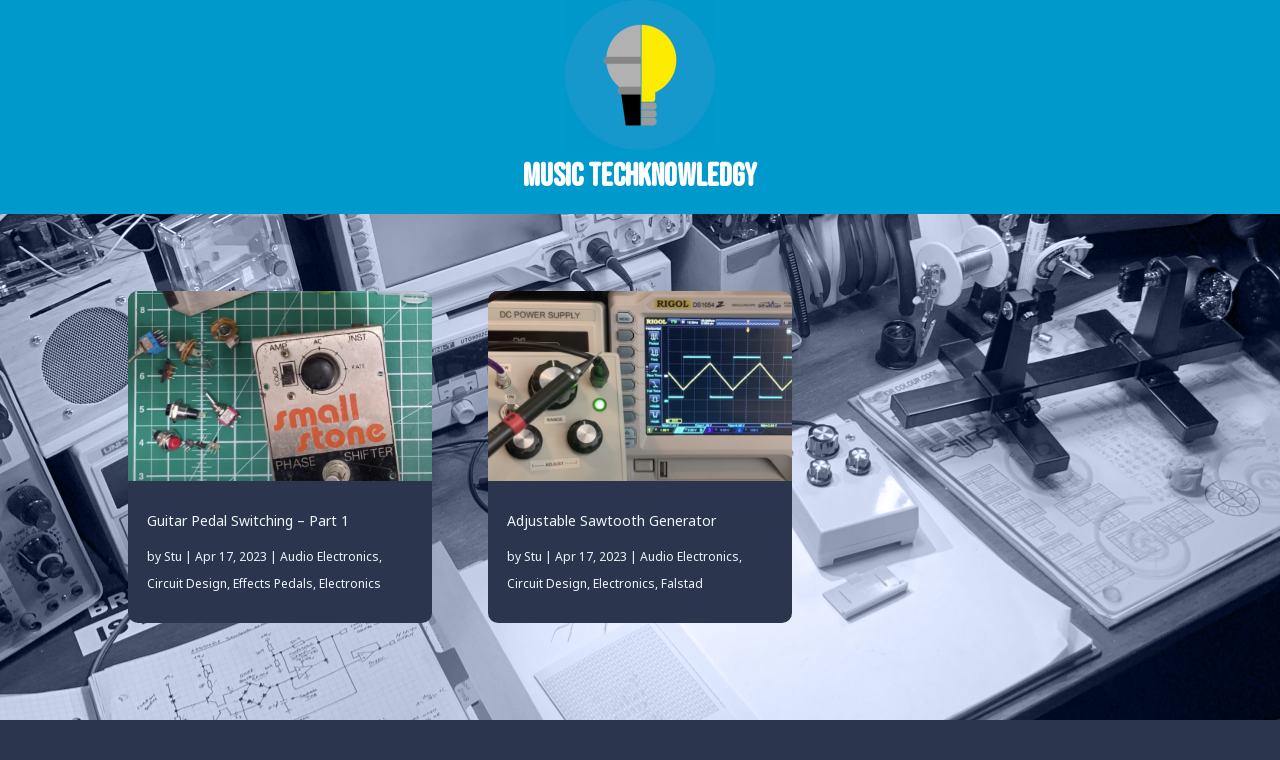

--- FILE ---
content_type: text/css
request_url: https://musictechknowledgy.com/wp-content/et-cache/15/et-core-unified-cpt-15.min.css?ver=1739662440
body_size: 273
content:
@font-face{font-family:"Bebas Neue Rounded";font-display:swap;src:url("https://musictechknowledgy.com/wp-content/uploads/et-fonts/BebasNeueRounded-Regular.ttf") format("truetype")}.et_pb_section_0_tb_header.et_pb_section{padding-top:0px;padding-bottom:0px;background-color:#0099cc!important}.et_pb_row_0_tb_header.et_pb_row{padding-top:0px!important;padding-bottom:0px!important;padding-top:0px;padding-bottom:0px}.et_pb_image_0_tb_header{text-align:center}.et_pb_text_0_tb_header{font-family:'Bebas Neue',display;font-size:60px}.et_pb_text_0_tb_header h1{font-family:'Bebas Neue Rounded',Helvetica,Arial,Lucida,sans-serif;font-weight:900}@media only screen and (max-width:980px){.et_pb_image_0_tb_header .et_pb_image_wrap img{width:auto}}@media only screen and (max-width:767px){.et_pb_image_0_tb_header .et_pb_image_wrap img{width:auto}}

--- FILE ---
content_type: text/css
request_url: https://musictechknowledgy.com/wp-content/et-cache/15/et-core-unified-cpt-deferred-15.min.css?ver=1739662440
body_size: 33
content:
@font-face{font-family:"Bebas Neue Rounded";font-display:swap;src:url("https://musictechknowledgy.com/wp-content/uploads/et-fonts/BebasNeueRounded-Regular.ttf") format("truetype")}

--- FILE ---
content_type: text/css
request_url: https://musictechknowledgy.com/wp-content/et-cache/190/et-core-unified-cpt-190.min.css?ver=1739662440
body_size: 33
content:
@font-face{font-family:"Bebas Neue Rounded";font-display:swap;src:url("https://musictechknowledgy.com/wp-content/uploads/et-fonts/BebasNeueRounded-Regular.ttf") format("truetype")}

--- FILE ---
content_type: text/css
request_url: https://musictechknowledgy.com/wp-content/et-cache/190/et-core-unified-cpt-deferred-190.min.css?ver=1739662440
body_size: 383
content:
@font-face{font-family:"Bebas Neue Rounded";font-display:swap;src:url("https://musictechknowledgy.com/wp-content/uploads/et-fonts/BebasNeueRounded-Regular.ttf") format("truetype")}div.et_pb_section.et_pb_section_0_tb_body{background-blend-mode:luminosity;background-image:url(https://musictechknowledgy.com/wp-content/uploads/2023/04/SawtoothAssembly-scaled.jpg)!important}.et_pb_section_0_tb_body{border-style:none}.et_pb_section_0_tb_body.et_pb_section{background-color:#2b354e!important}.et_pb_blog_0_tb_body .et_pb_post .entry-title a,.et_pb_blog_0_tb_body .not-found-title,.et_pb_blog_0_tb_body .et_pb_post,.et_pb_blog_0_tb_body .et_pb_post .post-content *{color:#edf4f4!important}.et_pb_blog_0_tb_body .et_pb_post .entry-title,.et_pb_blog_0_tb_body .not-found-title{font-size:14px!important;text-align:left!important}.et_pb_blog_0_tb_body .et_pb_post .post-content,.et_pb_blog_0_tb_body.et_pb_bg_layout_light .et_pb_post .post-content p,.et_pb_blog_0_tb_body.et_pb_bg_layout_dark .et_pb_post .post-content p{font-size:12px}.et_pb_blog_0_tb_body .et_pb_post .post-meta,.et_pb_blog_0_tb_body .et_pb_post .post-meta a,#left-area .et_pb_blog_0_tb_body .et_pb_post .post-meta,#left-area .et_pb_blog_0_tb_body .et_pb_post .post-meta a{font-size:12px;color:#edf4f4!important}.et_pb_blog_0_tb_body .et_pb_blog_grid .et_pb_post{border-radius:10px 10px 10px 10px;overflow:hidden;border-width:0px;border-style:none;background-color:#2b354e}

--- FILE ---
content_type: text/css
request_url: https://musictechknowledgy.com/wp-content/et-cache/188/et-core-unified-cpt-deferred-188.min.css?ver=1739662440
body_size: 33
content:
@font-face{font-family:"Bebas Neue Rounded";font-display:swap;src:url("https://musictechknowledgy.com/wp-content/uploads/et-fonts/BebasNeueRounded-Regular.ttf") format("truetype")}

--- FILE ---
content_type: text/css; charset=utf-8
request_url: https://fonts.googleapis.com/css?family=Noto+Sans+Elbasan:regular&subset=latin&display=swap
body_size: 175
content:
/* elbasan */
@font-face {
  font-family: 'Noto Sans Elbasan';
  font-style: normal;
  font-weight: 400;
  font-display: swap;
  src: url(https://fonts.gstatic.com/s/notosanselbasan/v17/-F6rfiZqLzI2JPCgQBnw400qp1trvEcUp-8_FtFg95o.woff2) format('woff2');
  unicode-range: U+0305, U+0391-03A1, U+03A3-03A9, U+03DA, U+03DC, U+03DE, U+25CC, U+10500-10527;
}
/* latin-ext */
@font-face {
  font-family: 'Noto Sans Elbasan';
  font-style: normal;
  font-weight: 400;
  font-display: swap;
  src: url(https://fonts.gstatic.com/s/notosanselbasan/v17/-F6rfiZqLzI2JPCgQBnw400qp1trvEdsp-8_FtFg95o.woff2) format('woff2');
  unicode-range: U+0100-02BA, U+02BD-02C5, U+02C7-02CC, U+02CE-02D7, U+02DD-02FF, U+0304, U+0308, U+0329, U+1D00-1DBF, U+1E00-1E9F, U+1EF2-1EFF, U+2020, U+20A0-20AB, U+20AD-20C0, U+2113, U+2C60-2C7F, U+A720-A7FF;
}
/* latin */
@font-face {
  font-family: 'Noto Sans Elbasan';
  font-style: normal;
  font-weight: 400;
  font-display: swap;
  src: url(https://fonts.gstatic.com/s/notosanselbasan/v17/-F6rfiZqLzI2JPCgQBnw400qp1trvEdip-8_FtFg.woff2) format('woff2');
  unicode-range: U+0000-00FF, U+0131, U+0152-0153, U+02BB-02BC, U+02C6, U+02DA, U+02DC, U+0304, U+0308, U+0329, U+2000-206F, U+20AC, U+2122, U+2191, U+2193, U+2212, U+2215, U+FEFF, U+FFFD;
}
